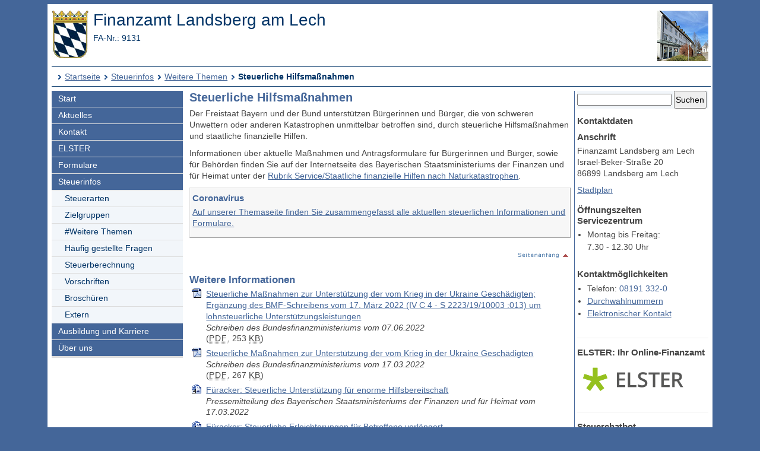

--- FILE ---
content_type: text/html; charset=UTF-8
request_url: https://www.finanzamt.bayern.de/Informationen/Steuerinfos/Weitere_Themen/Steuerliche_Hilfsmassnahmen/default.php?f=Landsberg&c=n&d=x&t=t
body_size: 4337
content:
<!DOCTYPE html>
<html lang="de">
<head>
<meta charset="utf-8">
<meta name="viewport" content="width=device-width, initial-scale=1.0">
<meta name="format-detection" content="telephone=no">


<title>Finanzamt Landsberg: Steuerinfos - Weitere Themen - Steuerliche Hilfsmaßnahmen</title>
<link href="../../../../a_ycss/fa-layout.css" rel="stylesheet" type="text/css">


<meta name="description" content="Informationen über steuerliche Hilfsmaßnahmen und staatliche finanzielle Hilfen bei Naturkatastrophen">

</head>
<body>
<!--UdmComment-->
<div class="ym-wrapper">
  <div class="ym-box">
    <header>
<a id="top"></a>

<div class="ym-grid linearize-level-1 mb05em">
	<div class="ym-g50 ym-gl">

<!-- Inhalt linker Block -->  

<!-- start: skip link navigation -->
<div id="topnav">
<p class="ym-hideme hideme">

Sprungnavigation und Tastenkombinationen
</p>

<ul class="ym-skip skip">
<li><a href="#hauptinhalt" accesskey="0">
Zum Hauptinhaltsbereich</a></li>
<li><a href="#navigation" accesskey="9">
Zur Navigation</a></li>

<li><a href="#menuepunkt" accesskey="8">
Zum aktuellen Navigationspunkt</a></li>

<li><a href="#q" accesskey="7">
Setze Schreibmarke in das Suchtextfeld</a></li>

<li><a href="#position" accesskey="6">
Zur Positionsangabe Sie sind hier </a></li>

<li><a rel="nofollow" href="default.php?f=Landsberg&amp;c=o&amp;d=x&amp;t=t#hauptinhalt">Zur Nur-Text-Ansicht alt+5</a></li>
<li><a rel="nofollow" href="default.php?f=Landsberg&amp;c=n&amp;d=x&amp;t=x#top">Optimierte Tastatursteuerung ausschalten alt+4</a></li>
<li><a rel="nofollow" href="default.php?f=Landsberg&amp;c=n&amp;d=d&amp;t=t#hauptinhalt">Zur Druckansicht alt+3</a></li>
<li><a href="#rechte-spalte" accesskey="2">Zu den Zusatzinfos am rechten Rand</a></li><li><a accesskey="1" href="../../../../Landsberg/default.php?f=Landsberg&amp;c=n&amp;d=x&amp;t=t#hauptinhalt" >Zur Startseite</a></li>

</ul>
<a class="hideme" id="Ende_Sprungnav"></a>

</div>
<!-- end: skip link navigation -->
		<div class="ym-gbox">

<a href="/Landsberg/default.php?f=Landsberg&amp;c=n&amp;d=x&amp;t=t#hauptinhalt" title="Link zur Startseite"><img src="/a_images/staatswappen-farbig-80.jpg" alt="Kleines bayerisches Staatswappen" class="wappen";" />
</a>
<p class="FA-Name">Finanzamt Landsberg am Lech
</p>

<p class="FA-Nr"><span title="Finanzamtnummer">FA-Nr.: 9131</span>
</p>

	</div>
	</div>
	
	<div class="ym-g50 ym-gr" id="collage">
		 <div class="ym-gbox">
			
<img class="float-right;" title="Dienstgebäude Finanzamt Landsberg am Lech
" alt="" src="/Landsberg/Images/banner.jpg" />
	</div>
	</div>
</div>
<div id="breadcrumbs">
<a id="position"></a>
<h1 class="ym-hideme hideme">Ihre Position:</h1>
<ul>
<li><a href="../../../../Landsberg/default.php?f=Landsberg&amp;c=n&amp;d=x&amp;t=t#hauptinhalt">Startseite</a></li>

<li><a href="../../../../Informationen/Steuerinfos/default.php?f=Landsberg&amp;c=n&amp;d=x&amp;t=t#hauptinhalt">Steuerinfos</a></li>
<li><a href="../../../../Informationen/Steuerinfos/Weitere_Themen/default.php?f=Landsberg&amp;c=n&amp;d=x&amp;t=t#hauptinhalt">Weitere Themen</a></li>
<li><strong>Steuerliche Hilfsmaßnahmen</strong></li>
</ul>

</div>

</header><!-- Ende header -->
<main>
<div class="ym-column linearize-level-1">


<div id="navigation" class="ym-col1">
<h1 class="ym-hideme">Hauptnavigation mit Anschlusslink zur Service Navigation</h1>



<ul class="ym-vlist">
<li>
<a href="../../../../Landsberg/default.php?f=Landsberg&amp;c=n&amp;d=x&amp;t=t#hauptinhalt">Start</a>
</li>
<li>
<a href="../../../../Informationen/Aktuelles/default.php?f=Landsberg&amp;c=n&amp;d=x&amp;t=t#hauptinhalt">Aktuelles</a>
</li>
<li>
<a href="../../../../Landsberg/Kontakt/default.php?f=Landsberg&amp;c=n&amp;d=x&amp;t=t#hauptinhalt">Kontakt</a>
</li>
<li>
<a href="../../../../Informationen/Elster/default.php?f=Landsberg&amp;c=n&amp;d=x&amp;t=t#hauptinhalt">ELSTER</a>
</li>
<li>
<a href="../../../../Informationen/Formulare/default.php?f=Landsberg&amp;c=n&amp;d=x&amp;t=t#hauptinhalt">Formulare</a>
</li>
<li>
<a href="../../../../Informationen/Steuerinfos/default.php?f=Landsberg&amp;c=n&amp;d=x&amp;t=t#hauptinhalt">Steuerinfos</a>

<ul> 
<li>
<a href="../../../../Informationen/Steuerinfos/Steuerarten/default.php?f=Landsberg&amp;c=n&amp;d=x&amp;t=t#hauptinhalt">Steuerarten</a>
</li>
<li>
<a href="../../../../Informationen/Steuerinfos/Zielgruppen/default.php?f=Landsberg&amp;c=n&amp;d=x&amp;t=t#hauptinhalt">Zielgruppen</a>
</li>
<li class="active" id="mp">
<h1 class="ym-hideme hideme"><a id="menuepunkt">Aktuelle Rubrik:</a></h1><a href="../../../../Informationen/Steuerinfos/Weitere_Themen/default.php?f=Landsberg&amp;c=n&amp;d=x&amp;t=t#hauptinhalt">#Weitere Themen</a>
</li>
<li>
<a href="../../../../Informationen/Steuerinfos/Haeufig_gestellte_Fragen/default.php?f=Landsberg&amp;c=n&amp;d=x&amp;t=t#hauptinhalt">Häufig gestellte Fragen</a>
</li>
<li>
<a href="../../../../Informationen/Steuerinfos/Steuerberechnung/default.php?f=Landsberg&amp;c=n&amp;d=x&amp;t=t#hauptinhalt">Steuerberechnung</a>
</li>
<li>
<a href="../../../../Informationen/Steuerinfos/Vorschriften/default.php?f=Landsberg&amp;c=n&amp;d=x&amp;t=t#hauptinhalt">Vorschriften</a>
</li>
<li>
<a href="../../../../Informationen/Steuerinfos/Broschueren/default.php?f=Landsberg&amp;c=n&amp;d=x&amp;t=t#hauptinhalt">Broschüren</a>
</li>
<li>
<a href="../../../../Informationen/Steuerinfos/Extern/default.php?f=Landsberg&amp;c=n&amp;d=x&amp;t=t#hauptinhalt">Extern</a>

</li>
</ul> 
</li>
<li>
<a href="../../../../Informationen/Ausbildung_und_Karriere/default.php?f=Landsberg&amp;c=n&amp;d=x&amp;t=t#hauptinhalt">Ausbildung und Karriere</a>
</li>
<li>
<a href="../../../../Landsberg/Ueber_uns/default.php?f=Landsberg&amp;c=n&amp;d=x&amp;t=t#hauptinhalt">Über uns</a>

</li><li class="ym-hideme">
<a href="#nav2">Springe weiter zur Service Navigation</a>
</li>
</ul>
</div><!-- #col1 Ende --><div class="ym-col2 ym-clearfix" id="ym-col2">
<form class="bgcf2f6fa" name="suchformular" action="../../../../Informationen/Erweiterte_Suche/default.php" method="get">
<div class="ym-hideme">
<h1>Stichwort- und Ansprechpartnersuche</h1>
<label for="q">Stichwort oder Steuernummer eingeben</label>
</div>

<input type="hidden" name="f" id="ff" value="Landsberg" />
<input type="hidden" name="c" id="cc" value="n" />
<input type="hidden" name="t" id="tt" value="t" />

<input class="diw70" type="text" name="q" id="q" onfocus="javascript:select(this)" title="Stichwort oder Steuernummer im Format xxx/xxx/xxxxx" />

<input class="diw25h30" type="submit" name="submit" value="Suchen" />

</form><div id="rechte-spalte"></div><h1 class="ym-hideme">Zusatzinfos am rechten Rand</h1><h2 class="hideme">
Kontaktdaten
</h2>

<h3>Anschrift</h3>

<p>Finanzamt Landsberg am Lech<br />
Israel-Beker-Straße 20<br />
86899 Landsberg am Lech 
</p>
<p><a href="https://www.finanzamt.bayern.de/Landsberg/Kontakt/Stadtplan/default.php?f=Landsberg&amp;c=n&amp;d=x&amp;t=t#hauptinhalt">
Stadtplan</a>
</p>



<h3>Öffnungszeiten Servicezentrum</h3>

<ul>
<li>Montag bis Freitag:<br />7.30 - 12.30 Uhr</li>
<!--
<li>Donnerstag zusätzlich:<br />16.00 - 18.00 Uhr</li>
-->
</ul>



<h3>Kontaktmöglichkeiten</h3>

<ul>
<li>Telefon: <a href="tel:+4981913320" class="tel">08191 332-0</a></li>
<li>
<a href="https://www.finanzamt.bayern.de/Landsberg/Kontakt/Ansprechpartner/default.php?f=Landsberg&amp;c=n&amp;d=x&amp;t=t#hauptinhalt">Durchwahlnummern</a>
</li>
<li>
<a href="../../../../Landsberg/Kontakt/E-Mail-Kommunikation/default.php?f=Landsberg&amp;c=n&amp;d=x&amp;t=t#hauptinhalt">Elektronischer Kontakt</a>
</li>
</ul>



<hr />
<h2>
ELSTER: Ihr Online-Finanzamt
</h2>
<p>
<a href="https://www.elster.de" target="_blank" title="Externer Link öffnet ein neues Fenster">
<img src="/a_images/Elster/Elster-Logo-190x62.png" width="190" height="62" alt="Elster Logo" />
</a>
</p>

<hr />
<h2>
Steuerchatbot
</h2>
<p>
<a href="https://www.steuerchatbot.de/" target="_blank" title="Beantwortet allgemeine Fragen zun Steuerrecht - Externer Link öffnet ein neues Fenster">
<img src="/a_images/Icons/Sticky_Steuerchatbot_130x130.png" width="130" height="130" alt="Logo Steuerchatbot" />
</a>
</p>
<hr />
<h2>
BayernPortal
</h2>
<p>
<a title="Externer Link öffnet ein neues Fenster" href="http://www.freistaat.bayern" target="_blank">
<img src="/a_images/Sonstiges/BayernPortal.jpg" width="160" height="55" alt="Logo BayernPortal" />
</a>
</p>

</div> 
<!-- Ende Rechter Rand -->


<!-- Anfang: #col3 - Hauptinhaltsbereich mittlere Spalte  -->
  <div class="ym-col3" id="hauptinhalt">

    
<h1 class="ym-hideme">Hauptinhaltsbereich</h1>

<!--/UdmComment-->

 
 
<h2>Steuerliche Hilfsmaßnahmen</h2>
<p>Der Freistaat Bayern und der Bund unterstützen Bürgerinnen und Bürger, die von schweren Unwettern oder anderen Katastrophen unmittelbar betroffen sind, durch steuerliche Hilfsmaßnahmen und staatliche finanzielle Hilfen.</p>
<p>Informationen über aktuelle Maßnahmen und Antragsformulare für Bürgerinnen und Bürger, sowie für Behörden finden Sie auf der Internetseite des Bayerischen Staatsministeriums der Finanzen und für Heimat unter der
<a href="http://www.stmf.bayern.de/service/finanzielle_hilfen/" target="_blank" title="Externer Link">Rubrik Service/Staatliche finanzielle Hilfen nach Naturkatastrophen</a>.</p>


<div class="wichtig">

<h4>
Coronavirus
</h4>
<p>
<a href="/Informationen/Steuerinfos/Weitere_Themen/Coronavirus/default.php?f=Landsberg&amp;c=n&amp;d=x&amp;t=t#hauptinhalt">Auf unserer Themaseite finden Sie zusammengefasst alle aktuellen steuerlichen Informationen und Formulare.</a>

</p>
</div>
 

<p class="top"><a href="#hauptinhalt" title="Link zum Beginn des Hauptinhaltsbereichs"><img src="/a_images/Sonstiges/seitenanfang.gif" width="92" height="15" alt="" title="Link zum Beginn des Hauptinhaltsbereichs" /></a>
</p>

 
<h3>Weitere Informationen</h3>


<ul>

<li class="pdf">
<a href="/Informationen/download.php?url=Informationen/Steuerinfos/Weitere_Themen/Steuerliche_Hilfsmassnahmen/2022-06-07-Stl-Massnahmen-Unterstuetzung-Ukraine-Geschaedigte.pdf" target="_blank" title="Link zum Download oder Öffnen des PDF-Dokuments - öffnet in neuem Fenster">Steuerliche Maßnahmen zur Unterstützung der vom Krieg in der Ukraine Geschädigten; Ergänzung des BMF-Schreibens vom 17. März 2022 (IV C 4 - S 2223/19/10003 :013) um lohnsteuerliche Unterstützungsleistungen</a> 
<br />
<span class='fsi'>Schreiben des Bundesfinanzministeriums vom 07.06.2022</span> 
<br />
(<abbr lang="en" title="Portable Document File">PDF</abbr>,&nbsp;253&nbsp;<abbr lang="en" title="Kilobyte">KB</abbr>)
</li>

<li class="pdf">
<a href="/Informationen/download.php?url=Informationen/Steuerinfos/Weitere_Themen/Steuerliche_Hilfsmassnahmen/BMFS_2022_03_17_Unterstuetzung-Ukraine-Geschaedigte.pdf" target="_blank" title="Link zum Download oder Öffnen des PDF-Dokuments - öffnet in neuem Fenster">Steuerliche Maßnahmen zur Unterstützung der vom Krieg in der Ukraine Geschädigten</a> 
<br />
<span class='fsi'>Schreiben des Bundesfinanzministeriums vom 17.03.2022</span> 
<br />
(<abbr lang="en" title="Portable Document File">PDF</abbr>,&nbsp;267&nbsp;<abbr lang="en" title="Kilobyte">KB</abbr>)
</li>
<li class="htm"><a target="_blank" title="Externer Link öffnet ein neues Fenster" href="https://www.stmfh.bayern.de/internet/stmf/aktuelles/pressemitteilungen/24690/">Füracker: Steuerliche Unterstützung für enorme Hilfsbereitschaft</a>
<br />
<span class="fsi">Pressemitteilung des Bayerischen Staatsministeriums der Finanzen und für Heimat vom 17.03.2022</span>
</li>
<li class="htm"><a target="_blank" title="Externer Link öffnet ein neues Fenster" href="https://www.stmfh.bayern.de/internet/stmf/aktuelles/pressemitteilungen/24639/">Füracker: Steuerliche Erleichterungen für Betroffene verlängert</a>
<br />
<span class="fsi">Pressemitteilung des Bayerischen Staatsministeriums der Finanzen und für Heimat vom 05.01.2022</span>
</li>


<!--
<li class="pdf">
<a href="/Informationen/download.php?url=LfSt/../Informationen/Steuerinfos/Weitere_Themen/Steuerliche_Hilfsmassnahmen/2021-07-20_Unwettererlass_StMFH_Juli_2021.pdf" target="_blank" title="Link zum Download oder Öffnen des PDF-Dokuments - öffnet in neuem Fenster">Steuerliche Maßnahmen zur Berücksichtigung von Schäden in Bayern durch Unwetter mit Hochwasser Ende Juni und im Juli dieses Jahres</a> 
<br />
<span class='fsi'>Schreiben des Bayerischen Staatsministeriums der Finanzen und für Heimat vom 29.10.2021</span> 
<br />
(<abbr lang="en" title="Portable Document File">PDF</abbr>,&nbsp;22&nbsp;Seiten,&nbsp;229&nbsp;<abbr lang="en" title="Kilobyte">KB</abbr>)<br /><br />
Steuerbürgerinnen und Steuerbürger mit Wohnsitz in Bayern können sich auch auf die weitgehend gleichlautenden Regelungen in anderen Ländern berufen und damit unbürokratisch zur Bewältigung der Hochwasserkatastrophe in den dort betroffenen Gebieten beitragen (z.B. in Nordrhein-Westfalen, Rheinland-Pfalz und Sachsen). Insbesondere gelten die Verfahrens- und Nachweiserleichterungen auch für Zuwendungen an begünstigte Empfänger in diesen Ländern.</li>
-->

<li>
<a href="../../../../Informationen/Steuerinfos/Weitere_Themen/Spenden/default.php?f=Landsberg&amp;c=n&amp;d=x&amp;t=t#hauptinhalt">Informationen zum steuerlichen Spendenabzug</a>
</li>
<li class="formular">
<a href="../../../../Informationen/Formulare/Weitere_Themen_A_bis_Z/Spenden/default.php?f=Landsberg&amp;c=n&amp;d=x&amp;t=t#hauptinhalt">Merkblätter und Vordrucke zu Spenden</a>
</li>
</ul> 

<p class="top"><a href="#hauptinhalt" title="Link zum Beginn des Hauptinhaltsbereichs"><img src="/a_images/Sonstiges/seitenanfang.gif" width="92" height="15" alt="" title="Link zum Beginn des Hauptinhaltsbereichs" /></a>
</p>

<p class="ym-hideme"><a href="#rechte-spalte">Zu den Zusatzinfos am rechten Rand</a></p>
<!-- IE column clearing - Extra-Div für IE-Bugfixes -->
   <div id="ie_clearing">&nbsp;</div>

</div><!-- Ende #col3 -->
</div><!-- ende #main -->
</main>
<!--UdmComment-->

<footer id="nav2">
<div id="fuss" class="linearize-level-1 lowpad">
<h1 class="ym-hideme hideme">Fußbereich mit Servicenavigation</h1>
<ul id="subnavlist"><li><a href="../../../../Informationen/Impressum/default.php?f=Landsberg&amp;c=n&amp;d=x&amp;t=t#hauptinhalt">Impressum</a></li>
<li><a href="../../../../Informationen/Datenschutz/default.php?f=Landsberg&amp;c=n&amp;d=x&amp;t=t#hauptinhalt">Datenschutz</a></li>
<li><a href="../../../../Informationen/Inhaltsuebersicht/default.php?f=Landsberg&amp;c=n&amp;d=x&amp;t=t#hauptinhalt">Inhaltsübersicht</a></li>
<li><a accesskey="3" rel="nofollow" href="default.php?f=Landsberg&amp;c=n&amp;d=d&amp;t=t#hauptinhalt">Druckansicht</a></li>
<li><a href="../../../../Informationen/Hilfe/default.php?f=Landsberg&amp;c=n&amp;d=x&amp;t=t#hauptinhalt">Hilfe</a></li>
<li><a href="../../../../Informationen/Erklaerung_Barrierefreiheit/default.php?f=Landsberg&amp;c=n&amp;d=x&amp;t=t#hauptinhalt">Barrierefreiheit</a></li>
<li class="active"><a accesskey="4" rel="nofollow" href="default.php?f=Landsberg&amp;c=n&amp;d=x&amp;t=x#top"><strong>*Optimierte Tastatursteuerung</strong></a></li>
<li class="ym-hideme hideme">
<a href="#navigation">Springe zur Hauptnavigation</a>
</li>
</ul>


<p>
Copyright 2009 - 2026: <a href="http://www.lfst.bayern.de" target="_blank">Bayerisches Landesamt für Steuern</a>  - Letzte Änderung: 21.07.2025 - 08:22
</p>
</div>
</footer><!-- Ende #footer -->

</div><!-- Ende class_page -->
</div><!-- Ende class_margins -->


<div class="linearize-level-1 ym-hideme">
<footer class="fixedfooter">
<ul class="subnavlist">
<li><a href="#hauptinhalt">
Inhalt</a></li>

<li><a href="#rechte-spalte">
Info+</a></li>

<li><a href="#mp">
Navi</a></li>

<li><a href="#nav2">
Nav+</a></li>

<li><a href="#q">
&nbsp;?&nbsp;</a></li>

</ul>
</footer>
</div>
<!--/UdmComment-->


</body>

</html>

